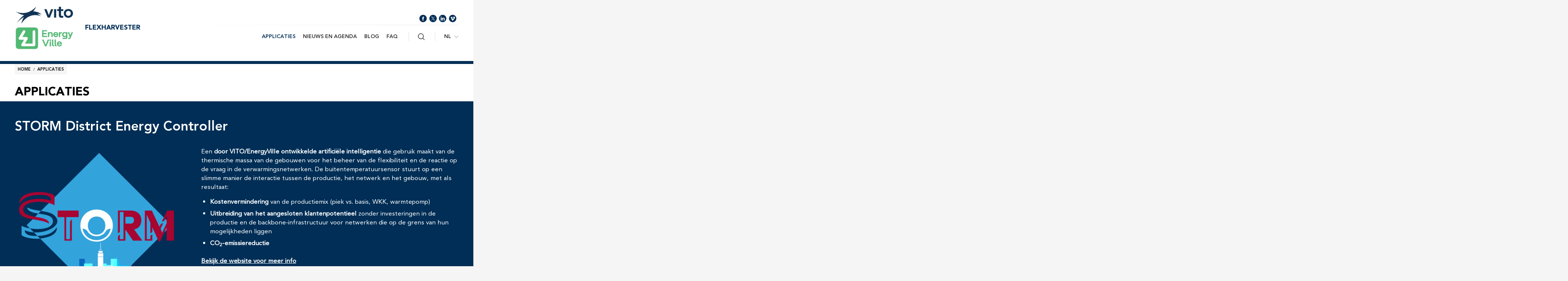

--- FILE ---
content_type: text/html; charset=UTF-8
request_url: https://flexharvester.vito.be/nl/applicaties
body_size: 9666
content:
<!DOCTYPE html>
<html lang="nl" dir="ltr" prefix="og: https://ogp.me/ns#">
  <head>
    <meta http-equiv="X-UA-Compatible" content="IE=edge">
    <meta charset="utf-8" />
<noscript><style>form.antibot * :not(.antibot-message) { display: none !important; }</style>
</noscript><link rel="canonical" href="https://flexharvester.vito.be/nl/applicaties" />
<meta name="Generator" content="Drupal 11 (https://www.drupal.org)" />
<meta name="MobileOptimized" content="width" />
<meta name="HandheldFriendly" content="true" />
<meta name="viewport" content="width=device-width, initial-scale=1.0" />
<link rel="icon" href="/themes/custom/calibr8_subtheme/favicon.ico" type="image/vnd.microsoft.icon" />
<link rel="alternate" hreflang="en" href="https://flexharvester.vito.be/en/applications" />
<link rel="alternate" hreflang="nl" href="https://flexharvester.vito.be/nl/applicaties" />

    <title>Applicaties | Flexharvester</title>
    
    
    <link rel="stylesheet" media="all" href="/themes/contrib/stable/css/core/components/progress.module.css?t7hh1f" />
<link rel="stylesheet" media="all" href="/themes/contrib/stable/css/core/components/ajax-progress.module.css?t7hh1f" />
<link rel="stylesheet" media="all" href="/themes/contrib/stable/css/system/components/align.module.css?t7hh1f" />
<link rel="stylesheet" media="all" href="/themes/contrib/stable/css/system/components/fieldgroup.module.css?t7hh1f" />
<link rel="stylesheet" media="all" href="/themes/contrib/stable/css/system/components/container-inline.module.css?t7hh1f" />
<link rel="stylesheet" media="all" href="/themes/contrib/stable/css/system/components/clearfix.module.css?t7hh1f" />
<link rel="stylesheet" media="all" href="/themes/contrib/stable/css/system/components/details.module.css?t7hh1f" />
<link rel="stylesheet" media="all" href="/themes/contrib/stable/css/system/components/hidden.module.css?t7hh1f" />
<link rel="stylesheet" media="all" href="/themes/contrib/stable/css/system/components/item-list.module.css?t7hh1f" />
<link rel="stylesheet" media="all" href="/themes/contrib/stable/css/system/components/js.module.css?t7hh1f" />
<link rel="stylesheet" media="all" href="/themes/contrib/stable/css/system/components/nowrap.module.css?t7hh1f" />
<link rel="stylesheet" media="all" href="/themes/contrib/stable/css/system/components/position-container.module.css?t7hh1f" />
<link rel="stylesheet" media="all" href="/themes/contrib/stable/css/system/components/reset-appearance.module.css?t7hh1f" />
<link rel="stylesheet" media="all" href="/themes/contrib/stable/css/system/components/resize.module.css?t7hh1f" />
<link rel="stylesheet" media="all" href="/themes/contrib/stable/css/system/components/system-status-counter.css?t7hh1f" />
<link rel="stylesheet" media="all" href="/themes/contrib/stable/css/system/components/system-status-report-counters.css?t7hh1f" />
<link rel="stylesheet" media="all" href="/themes/contrib/stable/css/system/components/system-status-report-general-info.css?t7hh1f" />
<link rel="stylesheet" media="all" href="/themes/contrib/stable/css/system/components/tablesort.module.css?t7hh1f" />
<link rel="stylesheet" media="all" href="/modules/contrib/colorbox/styles/default/colorbox_style.css?t7hh1f" />
<link rel="stylesheet" media="all" href="/modules/contrib/paragraphs/css/paragraphs.unpublished.css?t7hh1f" />
<link rel="stylesheet" media="all" href="https://static.vito.be/cookie/vito_cookie_v2.min.css" />
<link rel="stylesheet" media="all" href="/themes/contrib/stable/css/core/assets/vendor/normalize-css/normalize.css?t7hh1f" />
<link rel="stylesheet" media="all" href="/themes/contrib/stable/css/core/normalize-fixes.css?t7hh1f" />
<link rel="stylesheet" media="all" href="/themes/contrib/classy/css/components/action-links.css?t7hh1f" />
<link rel="stylesheet" media="all" href="/themes/contrib/classy/css/components/breadcrumb.css?t7hh1f" />
<link rel="stylesheet" media="all" href="/themes/contrib/classy/css/components/button.css?t7hh1f" />
<link rel="stylesheet" media="all" href="/themes/contrib/classy/css/components/collapse-processed.css?t7hh1f" />
<link rel="stylesheet" media="all" href="/themes/contrib/classy/css/components/container-inline.css?t7hh1f" />
<link rel="stylesheet" media="all" href="/themes/contrib/classy/css/components/details.css?t7hh1f" />
<link rel="stylesheet" media="all" href="/themes/contrib/classy/css/components/exposed-filters.css?t7hh1f" />
<link rel="stylesheet" media="all" href="/themes/contrib/classy/css/components/field.css?t7hh1f" />
<link rel="stylesheet" media="all" href="/themes/contrib/classy/css/components/form.css?t7hh1f" />
<link rel="stylesheet" media="all" href="/themes/contrib/classy/css/components/icons.css?t7hh1f" />
<link rel="stylesheet" media="all" href="/themes/contrib/classy/css/components/inline-form.css?t7hh1f" />
<link rel="stylesheet" media="all" href="/themes/contrib/classy/css/components/item-list.css?t7hh1f" />
<link rel="stylesheet" media="all" href="/themes/contrib/classy/css/components/link.css?t7hh1f" />
<link rel="stylesheet" media="all" href="/themes/contrib/classy/css/components/links.css?t7hh1f" />
<link rel="stylesheet" media="all" href="/themes/contrib/classy/css/components/menu.css?t7hh1f" />
<link rel="stylesheet" media="all" href="/themes/contrib/classy/css/components/more-link.css?t7hh1f" />
<link rel="stylesheet" media="all" href="/themes/contrib/classy/css/components/pager.css?t7hh1f" />
<link rel="stylesheet" media="all" href="/themes/contrib/classy/css/components/tabledrag.css?t7hh1f" />
<link rel="stylesheet" media="all" href="/themes/contrib/classy/css/components/tableselect.css?t7hh1f" />
<link rel="stylesheet" media="all" href="/themes/contrib/classy/css/components/tablesort.css?t7hh1f" />
<link rel="stylesheet" media="all" href="/themes/contrib/classy/css/components/tabs.css?t7hh1f" />
<link rel="stylesheet" media="all" href="/themes/contrib/classy/css/components/textarea.css?t7hh1f" />
<link rel="stylesheet" media="all" href="/themes/contrib/classy/css/components/ui-dialog.css?t7hh1f" />
<link rel="stylesheet" media="all" href="/themes/contrib/classy/css/components/messages.css?t7hh1f" />
<link rel="stylesheet" media="all" href="/themes/contrib/classy/css/components/progress.css?t7hh1f" />
<link rel="stylesheet" media="all" href="https://ext.vito.be/projectweb/css/custom.css" />
<link rel="stylesheet" media="all" href="/themes/custom/calibr8_theme/css/normalize.css?t7hh1f" />
<link rel="stylesheet" media="all" href="/themes/custom/calibr8_subtheme/css/animate.css?t7hh1f" />
<link rel="stylesheet" media="all" href="/themes/custom/calibr8_subtheme/css/overrides.css?t7hh1f" />
<link rel="stylesheet" media="all" href="/themes/custom/calibr8_subtheme/css/styles.css?t7hh1f" />
<link rel="stylesheet" media="all" href="/themes/custom/calibr8_subtheme/css/extra.css?t7hh1f" />
<link rel="stylesheet" media="print" href="/themes/custom/calibr8_subtheme/css/print.css?t7hh1f" />
<link rel="stylesheet" media="all" href="/sites/flexharvester/files/asset_injector/css/flexharvester-fc1ba2a747d1a184036f32998b6c9cf0.css?t7hh1f" />

    <!--[if lt IE 9]>
    <script src="https://cdnjs.cloudflare.com/ajax/libs/html5shiv/3.7.3/html5shiv.js"></script>
    <![endif]-->
    <script type="application/json" data-drupal-selector="drupal-settings-json">{"path":{"baseUrl":"\/","pathPrefix":"nl\/","currentPath":"node\/76","currentPathIsAdmin":false,"isFront":false,"currentLanguage":"nl"},"pluralDelimiter":"\u0003","suppressDeprecationErrors":true,"gtag":{"tagId":"","consentMode":false,"otherIds":[],"events":[],"additionalConfigInfo":[]},"ajaxPageState":{"libraries":"[base64]","theme":"calibr8_subtheme","theme_token":null},"ajaxTrustedUrl":{"\/nl\/search\/node":true},"gtm":{"tagId":null,"settings":{"data_layer":"dataLayer","include_classes":false,"allowlist_classes":"google\nnonGooglePixels\nnonGoogleScripts\nnonGoogleIframes","blocklist_classes":"customScripts\ncustomPixels","include_environment":false,"environment_id":"","environment_token":""},"tagIds":["GTM-MZRMFSQ"]},"calibr8":{"breakpoints":{"sm":"screen and (min-width: 392px)","md":"screen and (min-width: 692px)","lg":"screen and (min-width: 992px)","xl":"screen and (min-width: 1292px)"}},"calibr8_subtheme":{"breakpoints":{"sm":"screen and (min-width: 392px)","md":"screen and (min-width: 692px)","lg":"screen and (min-width: 992px)","xl":"screen and (min-width: 1292px)"}},"field_group":{"html_element":{"mode":"teaser","context":"view","settings":{"classes":"field--group-employee","id":"","element":"div","show_label":false,"label_element":"h3","attributes":"","effect":"none","speed":"fast"}}},"colorbox":{"opacity":"0.85","current":"{current} of {total}","previous":"\u00ab Prev","next":"Next \u00bb","close":"Sluiten","maxWidth":"98%","maxHeight":"98%","fixed":true,"mobiledetect":true,"mobiledevicewidth":"480px"},"user":{"uid":0,"permissionsHash":"77643fe17d69d78af5bcf6131b468af162dec225464a9d0deb611652b7ad9f8d"}}</script>
<script src="/core/misc/drupalSettingsLoader.js?v=10.5.8"></script>
<script src="/modules/contrib/google_tag/js/gtag.js?t7hh1f"></script>
<script src="/modules/contrib/google_tag/js/gtm.js?t7hh1f"></script>

                                  <!-- Custom head assets via appearance settings -->
    
    <!-- /Custom head assets -->
    </head>

      
  <body class="not-front not-logged-in vito-theme-styles vito-theme-custom-none vito--page-type-page node-id-76 vito--no-banner-image vito--show-site-title vito--sticky-header path-node page-node-type-page no-sidebars">
    
    <noscript><iframe src="https://www.googletagmanager.com/ns.html?id=GTM-MZRMFSQ"
                  height="0" width="0" style="display:none;visibility:hidden"></iframe></noscript>

      <div class="dialog-off-canvas-main-canvas" data-off-canvas-main-canvas>
    
<div id="site-wrapper">

  <header class="region region--header clearfix">
    <div class="container">
      <div class="region-header-inner clearfix">

        

                  <div class="header-region-left">
              <div class="branding">
  <a href="/nl" title="Home" rel="home">
    <div class="site-logo">
                        <img src="/sites/flexharvester/files/VITO_EnergyVille%202024-small.jpg" alt="Home" />
                  </div>
          <div class="site-name">Flexharvester</div>
      </a>
  </div>

          </div>
        
                  <div class="header-region-right">
                          <nav class="region region--toolbar clearfix">
                <div class="container">
                  <div class="toolbar-region-wrapper">
                      <div id="block-followuslinks" class="block block-vito block-vito-follow-us">
  
    
      <a href="https://www.facebook.com/VITObelgium" class="icon-social-facebook" target="_blank">facebook</a><a href="https://twitter.com/VITObelgium" class="icon-social-twitter" target="_blank">twitter</a><a href="https://www.linkedin.com/company/17947" class="icon-social-linkedin" target="_blank">linkedin</a><a href="http://vimeo.com/vitovideo" class="icon-social-vimeo" target="_blank">vimeo</a>
  </div>
<div id="block-vitothemeicons" class="block block-vito block-vito-theme-icons">
  
    
      <a href="https://vito.be/en/theme/sustainable-chemistry" class="icon-theme-chemistry" target="_blank" title="chemistry">chemistry</a><a href="https://vito.be/en/theme/sustainable-land-use" class="icon-theme-landuse" target="_blank" title="landuse">landuse</a><a href="https://vito.be/en/theme/sustainable-health" class="icon-theme-health" target="_blank" title="health">health</a><a href="https://vito.be/en/theme/sustainable-materials" class="icon-theme-materials" target="_blank" title="materials">materials</a><a href="https://vito.be/en/theme/sustainable-energy" class="icon-theme-energy" target="_blank" title="energy">energy</a>
  </div>


                  </div>
                </div>
              </nav>
            
                          <div class="region--navigation-wrapper">
                                  <nav class="region region--navigation">
                    <div class="container">
                        <nav aria-labelledby="block-mainnavigation-menu" id="block-mainnavigation" class="block block--menu block--menu--main">
            
  <h2 class="visually-hidden" id="block-mainnavigation-menu"><a href="/nl/applicaties">Applicaties</a></h2>
  

        
                <ul class="menu menu--level-1">
                    <li class="menu-item">
        <a href="/nl" data-drupal-link-system-path="&lt;front&gt;">Home</a>
              </li>
                <li class="menu-item menu-item--active-trail">
        <a href="/nl/applicaties" data-drupal-link-system-path="node/76" class="is-active" aria-current="page">Applicaties</a>
              </li>
                <li class="menu-item menu-item--collapsed">
        <a href="/nl/nieuws-en-agenda" data-drupal-link-system-path="node/84">Nieuws en agenda</a>
              </li>
                <li class="menu-item">
        <a href="/nl/blog" data-drupal-link-system-path="node/86">Blog</a>
              </li>
                <li class="menu-item">
        <a href="/nl/faq" data-drupal-link-system-path="node/82">FAQ</a>
              </li>
        </ul>
  


  </nav>
<span class="open-search-header"></span>
<div class="search-block-form" data-drupal-selector="search-block-form" id="block-searchform" role="search">
  
    
      <form action="/nl/search/node" method="get" id="search-block-form" accept-charset="UTF-8">
  <div class="js-form-item form-item js-form-type-search form-type-search js-form-item-keys form-item-keys form-no-label">
      <label for="edit-keys--2" class="visually-hidden">Zoeken</label>
        <input title="Enter the terms you wish to search for." placeholder="Enter your keywords" data-drupal-selector="edit-keys" type="search" id="edit-keys--2" name="keys" value="" size="15" maxlength="128" class="form-search" />

        </div>
<div data-drupal-selector="edit-actions" class="form-actions js-form-wrapper form-wrapper" id="edit-actions--2"><button title="Zoeken"  data-drupal-selector="edit-submit" type="submit" id="edit-submit--3" value="Zoeken" class="button js-form-submit form-submit">Zoeken</button></div>

</form>

    <span class="close-search-header"></span>
</div>


                    </div>
                  </nav>
                
                                  <nav class="region region--navigation-right">
                    <div class="container">
                        <div class="language-switcher-language-url block--language block--language--dropdown block block-vito block-vito-language-switcher-customlanguage-interface" id="block-languageswitcher">
  
    
      <span class="language-switcher-current-language">NL</span><ul class="language-switcher-language-url"><li hreflang="en" data-drupal-link-system-path="node/76" class="en"><a href="/en/applications" class="language-link" hreflang="en" data-drupal-link-system-path="node/76">en</a></li><li hreflang="nl" data-drupal-link-system-path="node/76" class="nl is-active" aria-current="page"><a href="/nl/applicaties" class="language-link is-active" hreflang="nl" data-drupal-link-system-path="node/76" aria-current="page">nl</a></li></ul>
  </div>


                    </div>
                  </nav>
                              </div>
            
          </div>
        
        <a href="#" id="mobile-menu-anchor" class="mobile-menu-anchor icon-menu"><span class="element-invisible">Menu</span></a>

      </div>
    </div>

    
  </header>

  
      <div class="region region--tabs">
      
    </div>
  
  <div class="container">

          <div class="region region--content-top extendfull clearfix">
        <div class="region---content-top-wrapper">
            <div id="block-breadcrumbs" class="block block-system block-system-breadcrumb-block">
  
    
        <nav class="breadcrumb" role="navigation" aria-labelledby="system-breadcrumb">
    <h2 id="system-breadcrumb" class="visually-hidden">Breadcrumb</h2>
    <ol>
          <li>
                  <a href="/nl">Home</a>
              </li>
          <li>
                  <a href="/nl/applicaties">Applicaties</a>
              </li>
        </ol>
  </nav>

  </div>
  
  <h1 class="page-title"><span class="field--title field field--name-title field--type-string field--label-hidden">Applicaties</span>
</h1>




        </div>
      </div>
    
    <div class="row">

            
      
      <div  class="col content-region-wrapper">

        <div class="region region--content-info">
          <div class="region--page-highlighted">
                            <div data-drupal-messages-fallback class="hidden"></div>


                      </div>
          <a id="main-content" tabindex="-1"></a>
        </div>

                <div class="region region--content">
            <div id="block-calibr8-subtheme-content" class="block block-system block-system-main-block">
  
    
      
<article class="vito--reset-padding-top">
  
    

  
  <div>
    
<div class="field--paragraphs">
          <div class="paragraph--text--default background--blue paragraph-colorbox-deactive paragraph--title paragraph--image paragraph--image-position-left paragraph paragraph--type--text paragraph--view-mode--default clearfix"  class="paragraph--text--default background--blue paragraph-colorbox-deactive paragraph--title paragraph--image paragraph--image-position-left paragraph paragraph--type--text paragraph--view-mode--default clearfix">
    <div class="vito--paragraph-content">
                    <h2 class="field--title field field--name-field-title field--type-string field--label-hidden field__item">STORM District Energy Controller</h2>



            <div class="field--text clearfix text-formatted field field--name-field-text field--type-text-long field--label-hidden field__item"><p>Een <strong>door VITO/EnergyVille ontwikkelde artificiële intelligentie </strong>die gebruik maakt van de thermische massa van de gebouwen voor het beheer van de flexibiliteit en de reactie op de vraag in de verwarmingsnetwerken. De buitentemperatuursensor stuurt op een slimme manier de interactie tussen de productie, het netwerk en het gebouw, met als resultaat:</p>

<ul>
	<li><strong>Kostenvermindering</strong> van de productiemix (piek vs. basis, WKK, warmtepomp)</li>
	<li><strong>Uitbreiding van het aangesloten klantenpotentieel</strong> zonder investeringen in de productie en de backbone-infrastructuur voor netwerken die op de grens van hun mogelijkheden liggen</li>
	<li><strong>CO<sub>2</sub>-emissiereductie</strong></li>
</ul>

<p><strong><a href="https://stormcontroller.eu/nl">Bekijk de website voor meer info</a></strong></p>
</div>
      
            <div class="field--media-image field field--name-field-media-image field--type-entity-reference field--label-hidden field__item">
            <div class="field--thumbnail field field--name-thumbnail field--type-image field--label-hidden field__item">
<a href="https://flexharvester.vito.be/sites/flexharvester/files/styles/colorbox/public/STORM_logo.png?itok=3PkkGdKV" aria-label="{&quot;alt&quot;:&quot;STORM Logo&quot;}" role="button"  title="STORM Logo" data-colorbox-gallery="gallery-image-8-KETElHKDxlw" class="colorbox" aria-controls="colorbox-r09fXmzZyAc" data-cbox-img-attrs="{&quot;alt&quot;:&quot;STORM Logo&quot;}"><img id="colorbox-r09fXmzZyAc" src="/sites/flexharvester/files/styles/node_teaser/public/STORM_logo.png?itok=Y5QDHuD7" width="498" height="501" alt="STORM Logo" loading="lazy" title="STORM Logo" class="image-style-node-teaser" />
</a>
</div>
      </div>
      
              </div>
  </div>

        <div class="paragraph--text--default background--dark paragraph-colorbox-deactive paragraph--title paragraph--no-image paragraph paragraph--type--text paragraph--view-mode--default clearfix"  class="paragraph--text--default background--dark paragraph-colorbox-deactive paragraph--title paragraph--no-image paragraph paragraph--type--text paragraph--view-mode--default clearfix">
    <div class="vito--paragraph-content">
                    <h2 class="field--title field field--name-field-title field--type-string field--label-hidden field__item">Smart Electric Vehicle Charging</h2>



            <div class="field--text clearfix text-formatted field field--name-field-text field--type-text-long field--label-hidden field__item"><p>De Smart EV Charging applicatie bepaalt een&nbsp;optimaal EV-laadplan. &nbsp;Het zorgt ervoor dat het opladen op een veilige manier gebeurt, binnen de beschikbare capaciteit. &nbsp;Op deze manier kan men effectiever gebruik maken van de beschikbare infrastructuur en tegelijkertijd een betere service bieden aan de autobezitters.</p>

<p>Het ondersteunt niet alleen een vaste beperking van de aansluitingscapaciteit, maar ook dynamische, in de tijd variërende beperkingen van de netcapaciteit, die door een DNB kunnen worden meegedeeld op een Day-Ahead- of Intra-Day-manier.</p>

<p>Bovendien kan het rekening houden met andere verbruiksprognoses bij het bepalen van de dynamische capaciteit die beschikbaar is voor het opladen van EV.</p>

<p>Uiteraard wordt hierbij gebruik gemaakt van de beschikbaarheid van lokale opwekking en opslag.</p>

<p>Naast het garanderen dat de capaciteitsbeperkingen gerespecteerd worden, kan de toepassing de EV-laadkosten minimaliseren (voor de EV-laaddienstaanbieder of gebouweigenaar) voor toekomstige tariefstructuren, met injectietarieven, dynamische tarieven en capaciteitstarieven, en een combinatie van deze. &nbsp;Flexibele diensten die aan anderen worden geleverd (zoals aangegeven in de volgende dia) kunnen een extra monetarisatie van Smart EV charging bieden.</p>
</div>
      
              </div>
  </div>

        <div class="paragraph--image--default background--dark paragraph-colorbox-deactive paragraph paragraph--type--image paragraph--view-mode--default clearfix" data-size="2"  class="paragraph--image--default background--dark paragraph-colorbox-deactive paragraph paragraph--type--image paragraph--view-mode--default clearfix" data-size="2">
    <div class="vito--paragraph-content">
                  
      <div class="field--media field field--name-field-media field--type-entity-reference field--label-hidden field__items">
              <div class="field__item">
            <div class="field--media-image field field--name-field-media-image field--type-image field--label-hidden field__item">
<a href="https://flexharvester.vito.be/sites/flexharvester/files/styles/colorbox/public/FLEXharvester_Smart%20EV%20Charging_WHAT.png?itok=hSgqQMgH" aria-label="{&quot;alt&quot;:&quot;&quot;}" role="button"  title="FLEXharvester_Smart EV Charging_WHAT.png" data-colorbox-gallery="gallery-all-KETElHKDxlw" class="colorbox" aria-controls="colorbox-ngjweZ-K75c" data-cbox-img-attrs="{&quot;alt&quot;:&quot;&quot;}"><img id="colorbox-ngjweZ-K75c" src="/sites/flexharvester/files/styles/colorbox_teaser_600_/public/FLEXharvester_Smart%20EV%20Charging_WHAT.png?itok=7Nd_ZM6s" width="600" height="303" loading="lazy" class="image-style-colorbox-teaser-600-" />
</a>
</div>
      </div>
          </div>
  
              </div>
  </div>

        <div class="paragraph--text--default background--dark paragraph-colorbox-deactive paragraph--image paragraph--image-position-left paragraph paragraph--type--text paragraph--view-mode--default clearfix"  class="paragraph--text--default background--dark paragraph-colorbox-deactive paragraph--image paragraph--image-position-left paragraph paragraph--type--text paragraph--view-mode--default clearfix">
    <div class="vito--paragraph-content">
                  
            <div class="field--text clearfix text-formatted field field--name-field-text field--type-text-long field--label-hidden field__item"><p><strong>Flex diensten geleverd door Smart EV Charging</strong></p>

<p>EV Charging is in de eerste plaats bedoeld voor de EV Charging Service Provider of voor het residentieel opladen van EV.</p>

<p>Maar het toepassingsgebied kan worden verruimd om Flex Services aan te bieden aan meerdere stakeholders.</p>

<p>DNB's kunnen profiteren van de beschikbare flexibiliteit door dynamische netbeperkingen op een D-1- of ID-manier mee te delen.</p>

<p>BRP's en TSB's kunnen profiteren van de beschikbare flexibiliteit voor balancering.</p>

<p>Aggregators kunnen de beschikbare flexibiliteit oogsten en een bedrijf opzetten door de flexibiliteit te aggregeren en te combineren om de valorisatie ervan te vergemakkelijken.</p>
</div>
      
            <div class="field--media-image field field--name-field-media-image field--type-entity-reference field--label-hidden field__item">
            <div class="field--thumbnail field field--name-thumbnail field--type-image field--label-hidden field__item">
<a href="https://flexharvester.vito.be/sites/flexharvester/files/styles/colorbox/public/FLEXharvester_Smart%20EV%20Charging_Flexibility%20Services.png?itok=Mjv5PDM_" aria-label="{&quot;alt&quot;:&quot;Flex Services&quot;}" role="button"  title="Flex Services" data-colorbox-gallery="gallery-image-49-KETElHKDxlw" class="colorbox" aria-controls="colorbox-e2AspXul4wc" data-cbox-img-attrs="{&quot;alt&quot;:&quot;Flex Services&quot;}"><img id="colorbox-e2AspXul4wc" src="/sites/flexharvester/files/styles/node_teaser/public/FLEXharvester_Smart%20EV%20Charging_Flexibility%20Services.png?itok=fgapcBB2" width="640" height="361" alt="Flex Services" loading="lazy" title="Flex Services" class="image-style-node-teaser" />
</a>
</div>
      </div>
      
              </div>
  </div>

        <div class="paragraph--text--default background--dark paragraph-colorbox-deactive paragraph--image paragraph--image-position-right paragraph paragraph--type--text paragraph--view-mode--default clearfix"  class="paragraph--text--default background--dark paragraph-colorbox-deactive paragraph--image paragraph--image-position-right paragraph paragraph--type--text paragraph--view-mode--default clearfix">
    <div class="vito--paragraph-content">
                  
            <div class="field--text clearfix text-formatted field field--name-field-text field--type-text-long field--label-hidden field__item"><p><strong>Concept</strong></p>

<p>Dit schema toont de verschillende bouwstenen voor de slimme oplaadtoepassing Flex harvester. Het combineert informatie van externe diensten zoals weersvoorspellingen, energiegegevens verzameld door een energiebeheersysteem voor gebouwen en laadbeperkingen verzameld via een laadplatformexploitant of gebruikersapp.</p>
</div>
      
            <div class="field--media-image field field--name-field-media-image field--type-entity-reference field--label-hidden field__item">
            <div class="field--thumbnail field field--name-thumbnail field--type-image field--label-hidden field__item">
<a href="https://flexharvester.vito.be/sites/flexharvester/files/styles/colorbox/public/FLEXharvester_Smart%20EV%20Charging_Conceptual%20Architecture.png?itok=DzqmawXb" aria-label="{&quot;alt&quot;:&quot;FH Concept&quot;}" role="button"  title="FH Concept" data-colorbox-gallery="gallery-image-50-KETElHKDxlw" class="colorbox" aria-controls="colorbox-zwVCEpE0Pd4" data-cbox-img-attrs="{&quot;alt&quot;:&quot;FH Concept&quot;}"><img id="colorbox-zwVCEpE0Pd4" src="/sites/flexharvester/files/styles/node_teaser/public/FLEXharvester_Smart%20EV%20Charging_Conceptual%20Architecture.png?itok=Z5969pnZ" width="640" height="361" alt="FH Concept" loading="lazy" title="FH Concept" class="image-style-node-teaser" />
</a>
</div>
      </div>
      
              </div>
  </div>

        <div class="paragraph--contact--default paragraph--title paragraph paragraph--type--contact paragraph--view-mode--default clearfix" data-size="2"  class="paragraph--contact--default paragraph--title paragraph paragraph--type--contact paragraph--view-mode--default clearfix" data-size="2">
    <div class="vito--paragraph-content">
                    <h2 class="field--title field field--name-field-title field--type-string field--label-hidden field__item">Contact</h2>



      <div class="field--contact field field--name-field-contact field--type-entity-reference field--label-hidden field__items">
              <div class="field__item"><div class="node node--type-contact node--view-mode-teaser ds-1col clearfix">

  

  
            <div class="field--media-contactimage field field--name-field-media-contactimage field--type-entity-reference field--label-hidden field__item">
            <div class="field--media-image-3 field field--name-field-media-image-3 field--type-image field--label-hidden field__item">  <img loading="lazy" src="/sites/flexharvester/files/styles/icon/public/erik_deschutter_0.jpg?itok=-rT1-jjO" width="640" height="960" class="image-style-icon" />

</div>
      </div>
      
<div  class="field--group-employee">
    
            <div class="field--node-title field field--name-node-title field--type-ds field--label-hidden field__item"><h2>
  Erik De Schutter
</h2>
</div>
      
            <div class="field--function field field--name-field-function field--type-string field--label-hidden field__item">Business Developer Thermal Energy Systems at EnergyVille/VITO</div>
      
  </div>
<div  class="field--group-bottom">
    
            <div class="field--company field field--name-field-company field--type-link field--label-hidden field__item"><a href="https://vito.be/en">VITO website</a></div>
      
            <div class="field--email field field--name-field-email field--type-email field--label-hidden field__item"><span class="spamspan"><span class="u">erik.deschutter</span> [at] <span class="d">vito.be</span></span></div>
      
            <div class="field--phone field field--name-field-phone field--type-string field--label-hidden field__item">+32 492 977 923</div>
      
  </div>

</div>

</div>
          </div>
  
              </div>
  </div>

  </div>

  </div>

</article>

  </div>


        </div>
        
              </div>

      
    </div>
  </div>

  <footer class="footer clearfix">
          <div class="region region--footer-cta clearfix">
        <div class="container">

        
                  <div class="region region--footer-cta-middle clearfix">
            <div class="container">
                <div id="block-followuslinks-2" class="block block-vito block-vito-follow-us">
  
      <h2>Follow Us</h2>
    
      <a href="https://www.facebook.com/VITObelgium" class="icon-social-facebook" target="_blank">facebook</a><a href="https://twitter.com/VITObelgium" class="icon-social-twitter" target="_blank">twitter</a><a href="https://www.linkedin.com/company/17947" class="icon-social-linkedin" target="_blank">linkedin</a><a href="http://vimeo.com/vitovideo" class="icon-social-vimeo" target="_blank">vimeo</a>
  </div>


            </div>
          </div>
        
        
        </div>
      </div>
    
    
    
          <div class="region region--footer-bottom clearfix">
        <div class="container">
            <div id="block-copyright" class="block block-vito block-vito-copyright">
  
    
      Copyright 2018 - 2025 <a href="https://vito.be/nl">VITO NV</a>
  </div>
<nav aria-labelledby="block-footer-menu" id="block-footer" class="block block--menu block--menu--footer">
            
  <h2 class="visually-hidden" id="block-footer-menu"><a href="/">Footer</a></h2>
  

        
                <ul class="menu menu--level-1">
                    <li class="menu-item">
        <a href="https://vito.be/nl/gebruiksvoorwaarden">Gebruiksvoorwaarden</a>
              </li>
                <li class="menu-item">
        <a href="https://vito.be/nl/privacyverklaring">Privacyverklaring</a>
              </li>
                <li class="menu-item">
        <a href="https://vito.be/nl/cookiebeleid">Cookiebeleid</a>
              </li>
                <li class="menu-item">
        <a href="https://vito.be/nl/bedrijfsgegevens">Bedrijfsgegevens</a>
              </li>
        </ul>
  


  </nav>
<div id="block-vito-cookie-popup" class="block block-vito-cookie block-vito-cookie-popup">
  
    
      <div  class="vito--cookie block-vito-cookie-popup">
    <div class="vito-container vito-theme-overlay vito-style-light vito-ea vito-block">
    <div class="vito-dialog vito-dialog-center vito-visible" role="dialog" aria-labelledby="vito-dialog-title" aria-describedby="vito-dialog-description">
      <div class="vito-dialog-content ">
        <p id="vito-dialog-title"><strong>About cookies on this website</strong></p>        <p id="vito-dialog-description">VITO uses necessary cookies. In order to optimize your user experience on our website, we also want to use optional cookies for which we ask your permission.</p>
                  <p><a href="https://vito.be/en/cookie-policy" rel="noopener" target="_blank" class="vito-learn-more">More information</a></p>
              </div>
      <div class="vito-dialog-actions "><button class="vito-btn vito-allow-all-btn vito-btn-primary vito-btn-text-sm agree-button">Accept</button>
        <button class="vito-btn vito-open-settings-btn vito-btn-secondary vito-btn-text-sm find-more-button">Decline</button></div>
    </div>
  </div>
  </div>

  </div>


        </div>
      </div>
      </footer>
  <span class="vito--back-to-top" title="Back to top"></span>
</div>

  </div>

    
    <script src="/core/assets/vendor/jquery/jquery.min.js?v=3.7.1"></script>
<script src="/core/assets/vendor/once/once.min.js?v=1.0.1"></script>
<script src="/sites/flexharvester/files/languages/nl_wEiSQkRMvyFi-VEXRl5ufSTwlLoHUY7mRNsW2EzC07s.js?t7hh1f"></script>
<script src="/core/misc/drupal.js?v=10.5.8"></script>
<script src="/core/misc/drupal.init.js?v=10.5.8"></script>
<script src="/core/assets/vendor/tabbable/index.umd.min.js?v=6.2.0"></script>
<script src="/themes/custom/calibr8_subtheme/js/tippy.all.min.js?v=1.x"></script>
<script src="/themes/custom/calibr8_subtheme/js/wow.min.js?v=1.x"></script>
<script src="/themes/custom/calibr8_subtheme/scripts/scripts.js?v=1.x"></script>
<script src="/themes/custom/calibr8_subtheme/js/vito_paragraphSlider.min.js?v=1.x"></script>
<script src="/themes/custom/calibr8_subtheme/js/vito_admin.min.js?v=1.x"></script>
<script src="/themes/custom/calibr8_subtheme/js/modernizr-custom.min.js?v=1.x"></script>
<script src="/themes/custom/calibr8_subtheme/js/masonry.pkgd.min.js?v=1.x"></script>
<script src="https://ext.vito.be/projectweb/js/custom.js"></script>
<script src="/themes/custom/calibr8_theme/js/enquire.min.js?v=2.1.2"></script>
<script src="/themes/custom/calibr8_theme/js/jquery.matchHeight.min.js?v=0.7.0"></script>
<script src="/themes/custom/calibr8_theme/js/media.match.min.js?v=2.0.2"></script>
<script src="/libraries/colorbox/jquery.colorbox-min.js?v=10.5.8"></script>
<script src="/modules/contrib/colorbox/js/colorbox.js?v=10.5.8"></script>
<script src="/modules/contrib/colorbox/styles/default/colorbox_style.js?v=10.5.8"></script>
<script src="/core/misc/progress.js?v=10.5.8"></script>
<script src="/core/assets/vendor/loadjs/loadjs.min.js?v=4.3.0"></script>
<script src="/core/misc/debounce.js?v=10.5.8"></script>
<script src="/core/misc/announce.js?v=10.5.8"></script>
<script src="/core/misc/message.js?v=10.5.8"></script>
<script src="/core/misc/ajax.js?v=10.5.8"></script>
<script src="/themes/contrib/stable/js/ajax.js?v=10.5.8"></script>
<script src="/modules/contrib/google_tag/js/gtag.ajax.js?t7hh1f"></script>
<script src="/modules/contrib/spamspan/js/spamspan.js?v=10.5.8"></script>
<script src="https://static.vito.be/cookie/vito_cookie_v2.min.js?version=1"></script>

    <!-- Custom body assets via appearance settings -->
    
    <!-- /Custom body assets -->
  </body>
</html>


--- FILE ---
content_type: text/css
request_url: https://flexharvester.vito.be/themes/custom/calibr8_subtheme/css/extra.css?t7hh1f
body_size: 1053
content:
/**
 extra styles coming from CKEDITOR5
 */
img[data-align="left"] {
  float: left;
  margin-right: 1em;
  width:auto;
}
img[data-align="right"] {
  width: auto;
  float: right;
  margin-left: 1em;
}
#block-followuslinks {
  min-height: 30px;
}
.block-vito-follow-us .icon-social-twitter {
  padding: 0.25rem;
  border-radius: 50%;
  width:20px;
  height:20px;
  transform: translate(0px, 2px);
  display:inline-block;
  margin-right: 0.4rem;
}
body.vito-theme-darkblue .block-vito-follow-us .icon-social-twitter, body.vito-theme-styles .block-vito-follow-us .icon-social-twitter {
  background:#002E56 url("../icons/x.svg") center center;
  background-repeat:no-repeat;
  background-size:10px 10px;
}
body.vito-theme-yellow .block-vito-follow-us .icon-social-twitter {
  background:#F9CB1F url("../icons/x.svg") center center;
  background-repeat:no-repeat;
  background-size:10px 10px;
}
body.vito-theme-oldyellow .block-vito-follow-us .icon-social-twitter {
  background:#E3CA10 url("../icons/x.svg") center center;
  background-repeat:no-repeat;
  background-size:10px 10px;
}
body.vito-theme-oldgreen .block-vito-follow-us .icon-social-twitter {
  background:#518831 url("../icons/x.svg") center center;
  background-repeat:no-repeat;
  background-size:10px 10px;
}
body.vito-theme-red .block-vito-follow-us .icon-social-twitter {
  background:#E72D43 url("../icons/x.svg") center center;
  background-repeat:no-repeat;
  background-size:10px 10px;
}
body.vito-theme-orange .block-vito-follow-us .icon-social-twitter {
  background:#FF6700 url("../icons/x.svg") center center;
  background-repeat:no-repeat;
  background-size:10px 10px;
}
body.vito-theme-oldorange .block-vito-follow-us .icon-social-twitter {
  background:#F58220 url("../icons/x.svg") center center;
  background-repeat:no-repeat;
  background-size:10px 10px;
}
body.vito-theme-green .block-vito-follow-us .icon-social-twitter {
  background:#15EA75 url("../icons/x.svg") center center;
  background-repeat:no-repeat;
  background-size:10px 10px;
}
body.vito-theme-innovativeblue .block-vito-follow-us .icon-social-twitter {
  background:#41D9F9 url("../icons/x.svg") center center;
  background-repeat:no-repeat;
  background-size:10px 10px;
}
body.vito-theme-purple .block-vito-follow-us .icon-social-twitter {
  background:#788EFE url("../icons/x.svg") center center;
  background-repeat:no-repeat;
  background-size:10px 10px;
}
body.vito-theme-aqua .block-vito-follow-us .icon-social-twitter {
  background:#359EA6 url("../icons/x.svg") center center;
  background-repeat:no-repeat;
  background-size:10px 10px;
}
.icon-social-twitter::before {
   display:none !important;
 }
.footer .block-vito-follow-us .icon-social-twitter {
  width: 34px;
  height: 34px;
  transform: translate(0px, -6px);
}
/**
 css fix for combo paragraph
*/
.field--paragraphs-left .paragraph--combo.paragraph--type--cta-button {
  margin-top: -4rem;
  position: relative;
}
.field--paragraphs-right .paragraph--combo.paragraph--type--cta-button {
  margin-top: -4rem;
  position: relative;
}
/**
  New date field
 */
.node--view-mode-teaser .field__item.field--date {
  background: url(../icons/date.svg) no-repeat left center;
  padding-left: 25px !important;
  float:left;
  display:inline-block;
  margin-top: 10px;
  margin-bottom: 5px;
  font-family: 'AvenirLT-Heavy', 'Arial', 'Helvetica', 'sans-serif';
  font-size: 13px;
  padding-top: 5px !important;
}
.node--view-mode-teaser .field__item.field--end-date {
  float:left;
  display:inline-block;
  margin-left: 5px;
  margin-top: 10px;
  margin-bottom: 5px;
  font-family: 'AvenirLT-Heavy', 'Arial', 'Helvetica', 'sans-serif';
  font-size: 13px;
  padding-top: 5px !important;
}
.node--view-mode-teaser .field__item.field--end-date::before {
  content: " - ";
}
.node--view-mode-teaser .field__item.field--intro-text {
  clear:both;
}
.introtext-date {
  background: url(../icons/date_white.svg) no-repeat left center;
  padding-left: 25px !important;
  margin-top: 10px;
  margin-bottom: 10px;
  font-family: 'AvenirLT-Heavy', 'Arial', 'Helvetica', 'sans-serif';
  color: #fff;
}
@media only screen and (min-width: 992px) {
  .paragraph--type--columns .paragraph--type--view[data-size="3"] .views-row {
    -ms-flex:0 0 50%;
    flex: 0 0 50%;
    max-width: 50%;
    margin-bottom: 25px;
  }
}
.node--type-page.node--view-mode-teaser .field--node-link a:not([href]) {
  display: none !important;
}
.paragraph--type--view .view-upcoming-events .view-content .views-row {
  margin-bottom: 65px !important;
}

body .paragraph--columns--default .paragraph--type--text[class*='background--'] {
  margin: 0 !important;
  padding: 1.5rem !important;
}
.messages p {
  margin: 0;
  margin-left: 20px;
}
.paragraph--type--download-item .field--media-file a, .paragraph--type--download-item .field--external-file a {
    overflow-wrap: anywhere;
}
.paragraph--type--download-item span.file {
    background:none;
    padding-left: 0;
}

--- FILE ---
content_type: text/css
request_url: https://flexharvester.vito.be/sites/flexharvester/files/asset_injector/css/flexharvester-fc1ba2a747d1a184036f32998b6c9cf0.css?t7hh1f
body_size: 596
content:



a.explore-button {
    background: #67AE3E;
    color: #fff!important;
    padding: 4px 10px;
}
a.explore-button:hover {
    color: #333!important;
}


.block-vito-introtext {
    max-width: 100%;
}


.block-vito-introtext a {
    color: #363636;
}




.paragraph--type--portfolio-reference .field--name-field-portfolio-reference>.field__item {
    padding-top: 3rem!important;
}


.paragraph[data-size="2"] .field__items>.field__item {
    width: 100%;
    margin: 0 ;
}

#block-legalnl, #block-legalen, #block-legalfr, #block-legalde   {
    display: inline-block;
    float: right;
}

#block-legalnl .text-formatted ul li::before,
#block-legalen .text-formatted ul li::before,
#block-legalfr .text-formatted ul li::before,
#block-legalde .text-formatted ul li::before
 {
    content: none;
}



.agenda table a: {
    margin-bottom: 15px;;
}


.agenda .table.table-striped a:before {
    font-family: "icons";
    speak: none;
    font-size: 18px;
    font-size: 1.125rem;
    font-style: normal;
    font-weight: normal;
    font-variant: normal;
    text-transform: none;
    line-height: 3;
   margin-right: 8px;
    margin-right: 0.5rem;
    border-radius: 50%;
    background: #67AE3E;
    color: #fff;
    padding: 12px;
    padding: 0.75rem;
    font-size: 28px !important;
	
   text-align: center;
   margin-bottom: 1rem;
 /*       position: absolute;
    top: 12px;
    top: 0.75rem;
    left: 0;*/
}

.agenda .table.table-striped a:before {
    content: "\E01D";
}

.agenda .table.table-striped a.link:before {
    content: "";
	display: none;
}

table.partner {
    border: 0px solid #ededed;
}
table.partner td {
    border: 0px solid #ededed;
}

table.partner tr:nth-child(odd), table.partner tr {
    background: #fff;
}




@media only screen and (min-width: 692px) {
.block--menu--footer {.block--menu--footer {
    float: right;
    margin-top: 0;
}
}

@media only screen and (min-width: 1292px){
.region--navigation .block--menu--main ul.menu li+li {
    margin-left: 1rem;
}
}

--- FILE ---
content_type: application/javascript
request_url: https://flexharvester.vito.be/themes/custom/calibr8_subtheme/js/modernizr-custom.min.js?v=1.x
body_size: 2403
content:
/*! modernizr 3.5.0 (Custom Build) | MIT *
 * https://modernizr.com/download/?-flexbox-inputtypes-placeholder-svg-setclasses !*/
!function(e,t,n){function r(e,t){return typeof e===t}function i(){var e,t,n,i,s,o,l;for(var a in w)if(w.hasOwnProperty(a)){if(e=[],t=w[a],t.name&&(e.push(t.name.toLowerCase()),t.options&&t.options.aliases&&t.options.aliases.length))for(n=0;n<t.options.aliases.length;n++)e.push(t.options.aliases[n].toLowerCase());for(i=r(t.fn,"function")?t.fn():t.fn,s=0;s<e.length;s++)o=e[s],l=o.split("."),1===l.length?Modernizr[l[0]]=i:(!Modernizr[l[0]]||Modernizr[l[0]]instanceof Boolean||(Modernizr[l[0]]=new Boolean(Modernizr[l[0]])),Modernizr[l[0]][l[1]]=i),C.push((i?"":"no-")+l.join("-"))}}function s(e){var t=x.className,n=Modernizr._config.classPrefix||"";if(b&&(t=t.baseVal),Modernizr._config.enableJSClass){var r=new RegExp("(^|\\s)"+n+"no-js(\\s|$)");t=t.replace(r,"$1"+n+"js$2")}Modernizr._config.enableClasses&&(t+=" "+n+e.join(" "+n),b?x.className.baseVal=t:x.className=t)}function o(){return"function"!=typeof t.createElement?t.createElement(arguments[0]):b?t.createElementNS.call(t,"http://www.w3.org/2000/svg",arguments[0]):t.createElement.apply(t,arguments)}function l(e,t){return!!~(""+e).indexOf(t)}function a(e){return e.replace(/([a-z])-([a-z])/g,function(e,t,n){return t+n.toUpperCase()}).replace(/^-/,"")}function u(e,t){return function(){return e.apply(t,arguments)}}function f(e,t,n){var i;for(var s in e)if(e[s]in t)return n===!1?e[s]:(i=t[e[s]],r(i,"function")?u(i,n||t):i);return!1}function c(e){return e.replace(/([A-Z])/g,function(e,t){return"-"+t.toLowerCase()}).replace(/^ms-/,"-ms-")}function d(t,n,r){var i;if("getComputedStyle"in e){i=getComputedStyle.call(e,t,n);var s=e.console;if(null!==i)r&&(i=i.getPropertyValue(r));else if(s){var o=s.error?"error":"log";s[o].call(s,"getComputedStyle returning null, its possible modernizr test results are inaccurate")}}else i=!n&&t.currentStyle&&t.currentStyle[r];return i}function p(){var e=t.body;return e||(e=o(b?"svg":"body"),e.fake=!0),e}function m(e,n,r,i){var s,l,a,u,f="modernizr",c=o("div"),d=p();if(parseInt(r,10))for(;r--;)a=o("div"),a.id=i?i[r]:f+(r+1),c.appendChild(a);return s=o("style"),s.type="text/css",s.id="s"+f,(d.fake?d:c).appendChild(s),d.appendChild(c),s.styleSheet?s.styleSheet.cssText=e:s.appendChild(t.createTextNode(e)),c.id=f,d.fake&&(d.style.background="",d.style.overflow="hidden",u=x.style.overflow,x.style.overflow="hidden",x.appendChild(d)),l=n(c,e),d.fake?(d.parentNode.removeChild(d),x.style.overflow=u,x.offsetHeight):c.parentNode.removeChild(c),!!l}function h(t,r){var i=t.length;if("CSS"in e&&"supports"in e.CSS){for(;i--;)if(e.CSS.supports(c(t[i]),r))return!0;return!1}if("CSSSupportsRule"in e){for(var s=[];i--;)s.push("("+c(t[i])+":"+r+")");return s=s.join(" or "),m("@supports ("+s+") { #modernizr { position: absolute; } }",function(e){return"absolute"==d(e,null,"position")})}return n}function y(e,t,i,s){function u(){c&&(delete P.style,delete P.modElem)}if(s=r(s,"undefined")?!1:s,!r(i,"undefined")){var f=h(e,i);if(!r(f,"undefined"))return f}for(var c,d,p,m,y,v=["modernizr","tspan","samp"];!P.style&&v.length;)c=!0,P.modElem=o(v.shift()),P.style=P.modElem.style;for(p=e.length,d=0;p>d;d++)if(m=e[d],y=P.style[m],l(m,"-")&&(m=a(m)),P.style[m]!==n){if(s||r(i,"undefined"))return u(),"pfx"==t?m:!0;try{P.style[m]=i}catch(g){}if(P.style[m]!=y)return u(),"pfx"==t?m:!0}return u(),!1}function v(e,t,n,i,s){var o=e.charAt(0).toUpperCase()+e.slice(1),l=(e+" "+E.join(o+" ")+o).split(" ");return r(t,"string")||r(t,"undefined")?y(l,t,i,s):(l=(e+" "+k.join(o+" ")+o).split(" "),f(l,t,n))}function g(e,t,r){return v(e,n,n,t,r)}var C=[],w=[],S={_version:"3.5.0",_config:{classPrefix:"",enableClasses:!0,enableJSClass:!0,usePrefixes:!0},_q:[],on:function(e,t){var n=this;setTimeout(function(){t(n[e])},0)},addTest:function(e,t,n){w.push({name:e,fn:t,options:n})},addAsyncTest:function(e){w.push({name:null,fn:e})}},Modernizr=function(){};Modernizr.prototype=S,Modernizr=new Modernizr,Modernizr.addTest("svg",!!t.createElementNS&&!!t.createElementNS("http://www.w3.org/2000/svg","svg").createSVGRect);var x=t.documentElement,b="svg"===x.nodeName.toLowerCase();Modernizr.addTest("placeholder","placeholder"in o("input")&&"placeholder"in o("textarea"));var _="Moz O ms Webkit",E=S._config.usePrefixes?_.split(" "):[];S._cssomPrefixes=E;var k=S._config.usePrefixes?_.toLowerCase().split(" "):[];S._domPrefixes=k;var N={elem:o("modernizr")};Modernizr._q.push(function(){delete N.elem});var P={style:N.elem.style};Modernizr._q.unshift(function(){delete P.style}),S.testAllProps=v,S.testAllProps=g,Modernizr.addTest("flexbox",g("flexBasis","1px",!0));var T=o("input"),z="search tel url email datetime date month week time datetime-local number range color".split(" "),A={};Modernizr.inputtypes=function(e){for(var r,i,s,o=e.length,l="1)",a=0;o>a;a++)T.setAttribute("type",r=e[a]),s="text"!==T.type&&"style"in T,s&&(T.value=l,T.style.cssText="position:absolute;visibility:hidden;",/^range$/.test(r)&&T.style.WebkitAppearance!==n?(x.appendChild(T),i=t.defaultView,s=i.getComputedStyle&&"textfield"!==i.getComputedStyle(T,null).WebkitAppearance&&0!==T.offsetHeight,x.removeChild(T)):/^(search|tel)$/.test(r)||(s=/^(url|email)$/.test(r)?T.checkValidity&&T.checkValidity()===!1:T.value!=l)),A[e[a]]=!!s;return A}(z),i(),s(C),delete S.addTest,delete S.addAsyncTest;for(var V=0;V<Modernizr._q.length;V++)Modernizr._q[V]();e.Modernizr=Modernizr}(window,document);